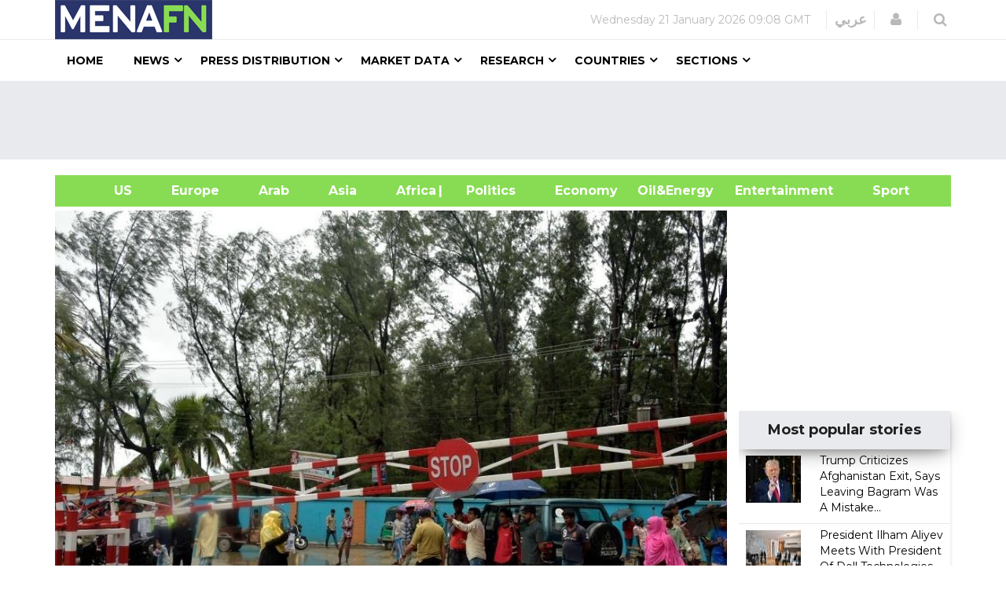

--- FILE ---
content_type: text/html; charset=utf-8
request_url: https://www.google.com/recaptcha/api2/aframe
body_size: 151
content:
<!DOCTYPE HTML><html><head><meta http-equiv="content-type" content="text/html; charset=UTF-8"></head><body><script nonce="LTgeKhf6tYYVou6PHxnPog">/** Anti-fraud and anti-abuse applications only. See google.com/recaptcha */ try{var clients={'sodar':'https://pagead2.googlesyndication.com/pagead/sodar?'};window.addEventListener("message",function(a){try{if(a.source===window.parent){var b=JSON.parse(a.data);var c=clients[b['id']];if(c){var d=document.createElement('img');d.src=c+b['params']+'&rc='+(localStorage.getItem("rc::a")?sessionStorage.getItem("rc::b"):"");window.document.body.appendChild(d);sessionStorage.setItem("rc::e",parseInt(sessionStorage.getItem("rc::e")||0)+1);localStorage.setItem("rc::h",'1768986537228');}}}catch(b){}});window.parent.postMessage("_grecaptcha_ready", "*");}catch(b){}</script></body></html>